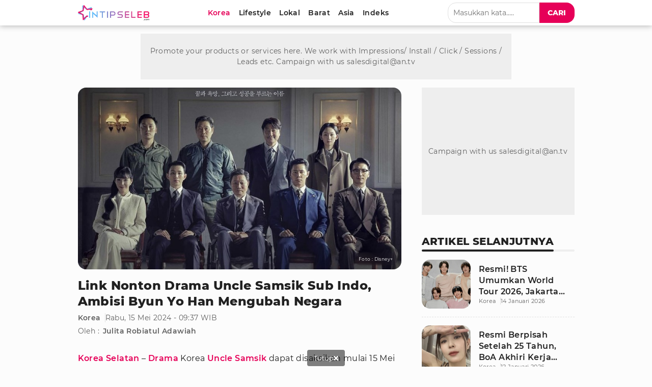

--- FILE ---
content_type: text/html; charset=UTF-8
request_url: https://www.intipseleb.com/korea/96178-link-nonton-drama-uncle-samsik-sub-indo-ambisi-byun-yo-han-mengubah-negara
body_size: 16697
content:
<!DOCTYPE html>
<html lang="id">
	<head>

		<!-- Google Tag Manager -->
		  <script>(function(w,d,s,l,i){w[l]=w[l]||[];w[l].push({'gtm.start':
		  new Date().getTime(),event:'gtm.js'});var f=d.getElementsByTagName(s)[0],
		  j=d.createElement(s),dl=l!='dataLayer'?'&l='+l:'';j.async=true;j.src=
		  'https://www.googletagmanager.com/gtm.js?id='+i+dl;f.parentNode.insertBefore(j,f);
		  })(window,document,'script','dataLayer','GTM-K52ZG8H');</script>
		 <!-- End Google Tag Manager -->

		<title>Link Nonton Drama Uncle Samsik Sub Indo, Ambisi Byun Yo Han Mengubah Negara</title>
		<meta charset="utf-8">        
		<meta name="description" content="Berikut link nonton drama Korea terbaru berjudul Uncle Samsik lengkap disertai terjemahan bahasa Indonesia, dan menayangkan episode perdananya pada 15 Mei 2024 scroll yuk" />
		<meta name="news_keywords" content="uncle samsik, drama, song kang ho, byun yo han, lee kyu hyung, link nonton, tiffany snsd, korea selatan">
		<meta name="keywords" content="uncle samsik, drama, song kang ho, byun yo han, lee kyu hyung, link nonton, tiffany snsd, korea selatan">
		<meta content="IntipSeleb.com" name="publisher" />
		<meta content="id" name="language" />
		<meta content="id" name="geo.country" />
		<meta content="Indonesia" name="geo.placename" />

		
								<meta name="robots" content="index,follow">
			            <meta name="googlebot" content="all" />
			<meta name="googlebot-news" content="index,follow" />
			<meta name="googlebot-image" content="index,follow" />
		
		<meta name="viewport" content="width=device-width, initial-scale=1.0, maximum-scale=5.0">
		<meta name="apple-mobile-web-app-capable" content="yes">
		<meta name="mobile-web-app-capable" content="yes">
		<meta name="HandheldFriendly" content="true" />
		<meta name="apple-touch-fullscreen" content="yes" />
		<meta name="msvalidate.01" content="18CCCD23B3273779A5EB79EA779F9BF1" />
		<meta name="yandex-verification" content="53e3010d629e429e" /> 

		  <meta name="author" content="julita"/>
  
  <meta property="fb:app_id" content="330907351187174" />
  <meta property="og:type" content="article" />
  <meta property="article:published_time" content="2024-05-15 09:37:25">
  <meta property="og:url" content="https://www.intipseleb.com/korea/96178-link-nonton-drama-uncle-samsik-sub-indo-ambisi-byun-yo-han-mengubah-negara" />
  <meta property="og:title" content="Link Nonton Drama Uncle Samsik Sub Indo, Ambisi Byun Yo Han Mengubah Negara" />

  <meta property="og:image" content="https://thumb.viva.id/intipseleb/663x372/2024/05/15/66441f6cb4fe8-uncle-samsik.jpeg" />
  <meta property="og:image:type" content="image/jpeg">
  <meta property="og:image:width" content="665">
  <meta property="og:image:height" content="374">
  <meta property="og:description" content="Berikut link nonton drama Korea terbaru berjudul Uncle Samsik lengkap disertai terjemahan bahasa Indonesia, dan menayangkan episode perdananya pada 15 Mei 2024 scroll yuk" />

  <meta name="twitter:image:src" content="https://thumb.viva.id/intipseleb/663x372/2024/05/15/66441f6cb4fe8-uncle-samsik.jpeg" />
  <meta name="twitter:card" content="summary_large_image" />
  <meta name="twitter:site" content="@intipseleb" />
  <meta name="twitter:site:id" content="@intipseleb" />
  <meta name="twitter:creator" content="@intipseleb" />
  <meta name="twitter:description" content="Berikut link nonton drama Korea terbaru berjudul Uncle Samsik lengkap disertai terjemahan bahasa Indonesia, dan menayangkan episode perdananya pada 15 Mei 2024 scroll yuk" />

				    <link rel="canonical" href="https://www.intipseleb.com/korea/96178-link-nonton-drama-uncle-samsik-sub-indo-ambisi-byun-yo-han-mengubah-negara">
		    <link rel="amphtml" href="https://www.intipseleb.com/amp/korea/96178-link-nonton-drama-uncle-samsik-sub-indo-ambisi-byun-yo-han-mengubah-negara"/>
		
		<link href="https://www.intipseleb.com/appasset/responsive/img/favicon.ico?v=2.8.1" rel="icon" type="image/ico" />

		
				<script defer rancak-hold="https://www.intipseleb.com/appasset/responsive/js/hold-izooto.js?v=2.8.1"></script>
				<script defer rancak-hold="https://cdn.izooto.com/scripts/e493725575feee2f6fbcfa0284cd2ea96ccce589.js"></script>


		<link rel="preload" href="https://www.intipseleb.com/appasset/responsive/fonts/montserrat/JTUSjIg1_i6t8kCHKm459Wlhyw.woff2?v=2.8.1" as="font" crossorigin>
		<link rel="preload" href="https://www.intipseleb.com/appasset/responsive/fonts/montserrat/JTURjIg1_i6t8kCHKm45_bZF3gnD_g.woff2?v=2.8.1" as="font" crossorigin>
		<link rel="preload" href="https://www.intipseleb.com/appasset/responsive/fonts/montserrat/JTURjIg1_i6t8kCHKm45_c5H3gnD_g.woff2?v=2.8.1" as="font" crossorigin>

		<link rel="preload" as="font" href="https://www.intipseleb.com/appasset/responsive/fonts/awesome5/fa-brands-400.woff2?v=2.8.1" type="font/woff2" crossorigin>
		<link rel="preload" as="font" href="https://www.intipseleb.com/appasset/responsive/fonts/awesome5/fa-regular-400.woff2?v=2.8.1" type="font/woff2" crossorigin>
		<link rel="preload" as="font" href="https://www.intipseleb.com/appasset/responsive/fonts/awesome5/fa-solid-900.woff2?v=2.8.1" type="font/woff2" crossorigin>


		<link rel="preload" href="https://www.intipseleb.com/appasset/responsive/img/logo.webp?v=2.8.1" as="image">
		<link rel="preload" href="https://www.intipseleb.com/appasset/responsive/css/rancak.css?v=2.8.1" as="style">
		<link rel="preload" as="script" href="https://ajax.googleapis.com/ajax/libs/jquery/3.6.0/jquery.min.js">
		
		  <link rel="preload" href="https://www.intipseleb.com/appasset/responsive/css/detail.css?v=2.8.1" as="style">
  <link rel="preload" as="script" href="https://www.intipseleb.com/appasset/responsive/js/uuid.js?v=2.8.1">

		<style>
			@font-face{font-family:Montserrat;font-style:normal;font-weight:400;font-display:swap;src:local('Montserrat Regular'),local('Montserrat-Regular'),url(https://www.intipseleb.com/appasset/responsive/fonts/montserrat/JTUSjIg1_i6t8kCHKm459Wlhyw.woff2?v=2.8.1) format('woff2');unicode-range:U+0000-00FF,U+0131,U+0152-0153,U+02BB-02BC,U+02C6,U+02DA,U+02DC,U+2000-206F,U+2074,U+20AC,U+2122,U+2191,U+2193,U+2212,U+2215,U+FEFF,U+FFFD}@font-face{font-family:Montserrat;font-style:normal;font-weight:600;font-display:swap;src:local('Montserrat SemiBold'),local('Montserrat-SemiBold'),url(https://www.intipseleb.com/appasset/responsive/fonts/montserrat/JTURjIg1_i6t8kCHKm45_bZF3gnD_g.woff2?v=2.8.1) format('woff2');unicode-range:U+0000-00FF,U+0131,U+0152-0153,U+02BB-02BC,U+02C6,U+02DA,U+02DC,U+2000-206F,U+2074,U+20AC,U+2122,U+2191,U+2193,U+2212,U+2215,U+FEFF,U+FFFD}@font-face{font-family:Montserrat;font-style:normal;font-weight:800;font-display:swap;src:local('Montserrat ExtraBold'),local('Montserrat-ExtraBold'),url(https://www.intipseleb.com/appasset/responsive/fonts/montserrat/JTURjIg1_i6t8kCHKm45_c5H3gnD_g.woff2?v=2.8.1) format('woff2');unicode-range:U+0000-00FF,U+0131,U+0152-0153,U+02BB-02BC,U+02C6,U+02DA,U+02DC,U+2000-206F,U+2074,U+20AC,U+2122,U+2191,U+2193,U+2212,U+2215,U+FEFF,U+FFFD}
		</style>

		<script src="https://ajax.googleapis.com/ajax/libs/jquery/3.6.0/jquery.min.js"></script>
		<script>window.jQuery || document.write('https://www.intipseleb.com/appasset/responsive/js/jquery.js?v=2.8.1"><\/script>');</script>

		
  <script src="https://www.intipseleb.com/appasset/responsive/js/uuid.js?v=2.8.1"></script>

  
    <script type="text/javascript">
    let uuid4 = uuid.v4()+':-';
    let GetLocalId = window.localStorage.getItem('KeyUniq');
    if(GetLocalId === null){
      window.localStorage.setItem('KeyUniq',uuid4);
      GetLocalId = localStorage.getItem('KeyUniq');
    }

    let dataUser = GetLocalId+'&id=96178&tag=uncle-samsik drama song-kang-ho byun-yo-han lee-kyu-hyung link-nonton tiffany-snsd korea-selatan&cid=2&dac=2026-01-17 09:15:31';


    (function(i,s,o,g,r,a,m){i['GoogleAnalyticsObject']=r;i[r]=i[r]||function(){
    (i[r].q=i[r].q||[]).push(arguments)},i[r].l=1*new Date();a=s.createElement(o),
    m=s.getElementsByTagName(o)[0];a.async=1;a.src=g;m.parentNode.insertBefore(a,m)
    })(window,document,'script','//www.google-analytics.com/analytics.js','ga');
    ga('create', 'UA-143442726-1', 'auto');
    ga('set', 'dimension1', '96178');
    ga('set', 'dimension2', 'Link Nonton Drama Uncle Samsik Sub Indo, Ambisi Byun Yo Han Mengubah Negara');
    ga('set', 'dimension3', '2024-05-15 09:37:25');
    ga('set', 'dimension4', 'julita');
        ga('set', 'dimension5', 'uncle-samsik drama song-kang-ho byun-yo-han lee-kyu-hyung link-nonton tiffany-snsd korea-selatan');
        ga('set', 'dimension6', 'https://www.intipseleb.com/korea');
    ga('set', 'dimension7', '213.180.203.42');
    ga('set', 'dimension8', GetLocalId);
    ga('set', 'dimension9', '2026-01-17 09:15:31');
    ga('set', 'dimension11', 'Korea');
    ga('set', 'dimension12', dataUser);
    ga('send', 'pageview');
    ga('send', {
      hitType: 'event',
      eventCategory: 'Article',
      eventAction: 'read',
      eventLabel: dataUser
    });
  </script>


		    
		
		
		<script type="text/javascript">
		(function() {
			/** CONFIGURATION START **/
			var _sf_async_config = window._sf_async_config = (window._sf_async_config || {});
			_sf_async_config.uid = 65685;
			_sf_async_config.domain = 'intipseleb.com'; //CHANGE THIS TO THE ROOT DOMAIN
			_sf_async_config.flickerControl = false;
			_sf_async_config.useCanonical = true;
			_sf_async_config.useCanonicalDomain = true;
			_sf_async_config.sections = 'korea'; // CHANGE THIS TO YOUR SECTION NAME(s)
			_sf_async_config.authors = 'Julita Robiatul Adawiah'; // CHANGE THIS TO YOUR AUTHOR NAME(s)
			/** CONFIGURATION END **/
			function loadChartbeat() {
			var e = document.createElement('script');
			var n = document.getElementsByTagName('script')[0];
			e.type = 'text/javascript';
			e.async = true;
			e.src = '//static.chartbeat.com/js/chartbeat.js';;
			n.parentNode.insertBefore(e, n);
			}
			loadChartbeat();
		})();
		</script>
		<script async src="//static.chartbeat.com/js/chartbeat_mab.js"></script>
		

		<script async>
			$("body,html").bind("touchstart touchmove scroll mousedown DOMMouseScroll mousewheel keyup", function(e){
			  $("script").each(function(){
			    var get_script = $(this).attr("rancak-hold");
			    $(this).attr('src', get_script);
			  })
			});
		</script>
		<link rel="stylesheet" type="text/css" href="https://www.intipseleb.com/appasset/responsive/css/rancak.css?v=2.8.1"/>
		<link rel="stylesheet" type="text/css" href="https://www.intipseleb.com/appasset/responsive/css/rancak-desktop.css?v=2.8.1" media="(min-width:1024px)">
		  <link rel="stylesheet" type="text/css" href="https://www.intipseleb.com/appasset/responsive/css/detail.css?v=2.8.1"/>

					
												<script type="application/javascript" rancak-hold="//anymind360.com/js/5292/ats.js"></script>
									
		
										<script src="https://securepubads.g.doubleclick.net/tag/js/gpt.js"></script>

<script async>

   
   
   
   window.googletag = window.googletag || {cmd: []};
   googletag.cmd.push(function() {

      
      var $window = $(window);
         function checkWidth(){

            var windowsize = $window.width();
            if (windowsize > 1000){
                                 
                     googletag.defineSlot('/11225321/INTIPSELEB.COM/Korea', [[728,90]], 'leaderboard').setTargeting('pos', ['leaderboard']).addService(googletag.pubads());

                  
                     googletag.defineSlot('/11225321/INTIPSELEB.COM/Korea', [[300,250]], 'rectangle_1').setTargeting('pos', ['rectangle_1']).addService(googletag.pubads());

                  
                     googletag.defineSlot('/11225321/INTIPSELEB.COM/Korea', [[300,250]], 'rectangle_2').setTargeting('pos', ['rectangle_2']).addService(googletag.pubads());

                  
                     googletag.defineSlot('/11225321/INTIPSELEB.COM/Korea', [[300,250]], 'rectangle_3').setTargeting('pos', ['rectangle_3']).addService(googletag.pubads());

                  
                     googletag.defineSlot('/11225321/INTIPSELEB.COM/Korea', [[300,250]], 'rectangle_4').setTargeting('pos', ['rectangle_4']).addService(googletag.pubads());

                  
                     googletag.defineSlot('/11225321/INTIPSELEB.COM/Korea', [[160,600]], 'skin-left').setTargeting('pos', ['skin-left']).addService(googletag.pubads());

                  
                     googletag.defineSlot('/11225321/INTIPSELEB.COM/Korea', [[160,600]], 'skin-right').setTargeting('pos', ['skin-right']).addService(googletag.pubads());

                  
                     googletag.defineSlot('/11225321/INTIPSELEB.COM/Korea', [[728,90]], 'bottom-frame').setTargeting('pos', ['bottom-frame']).addService(googletag.pubads());

                  
                     googletag.defineSlot('/11225321/INTIPSELEB.COM/Korea', [[1,1]], 'slider').setTargeting('pos', ['slider']).addService(googletag.pubads());

                                             } else {
                                 
                     googletag.defineSlot('/11225321/INTIPSELEB.COM/Korea', [[320,480]], 'flyingcarpet_1').setTargeting('pos', ['flyingcarpet_1']).addService(googletag.pubads());

                  
                     googletag.defineSlot('/11225321/INTIPSELEB.COM/Korea', [[320,50],[320,100]], 'top').setTargeting('pos', ['top']).addService(googletag.pubads());

                  
                     googletag.defineSlot('/11225321/INTIPSELEB.COM/Korea', [[300,250]], 'middle_1').setTargeting('pos', ['middle_1']).addService(googletag.pubads());

                  
                     googletag.defineSlot('/11225321/INTIPSELEB.COM/Korea', [[300,250]], 'middle_2').setTargeting('pos', ['middle_2']).addService(googletag.pubads());

                  
                     googletag.defineSlot('/11225321/INTIPSELEB.COM/Korea', [[320,50]], 'bottom').setTargeting('pos', ['bottom']).addService(googletag.pubads());

                  
                     googletag.defineSlot('/11225321/INTIPSELEB.COM/Korea', [[1,1]], 'slider_mobile').setTargeting('pos', ['slider_mobile']).addService(googletag.pubads());

                  
                     googletag.defineSlot('/11225321/INTIPSELEB.COM/Korea', [[320,100]], 'bottom_custom').setTargeting('pos', ['bottom_custom']).addService(googletag.pubads());

                                             }
         }
      checkWidth();

      
      
      

      googletag.defineSlot('/11225321/INTIPSELEB.COM/Korea', [[1, 1]], 'rmb').setTargeting('pos', ['rmb']).addService(googletag.pubads());
      googletag.defineOutOfPageSlot('/11225321/INTIPSELEB.COM/outstream', 'outstream').addService(googletag.pubads());
      googletag.defineSlot('/23178157292/intipseleb/is_mpu', [[336, 280], [300, 250]], 'div-gpt-ad-1724159041764-0').addService(googletag.pubads());

               googletag.pubads().enableLazyLoad({fetchMarginPercent:0, renderMarginPercent:0, mobileScaling:0});
            googletag.pubads().enableSingleRequest();
      googletag.pubads().collapseEmptyDivs();
      googletag.enableServices();      

      });
</script>
					
														<script>
				window.gnshbrequest = window.gnshbrequest || {cmd:[]};
				window.gnshbrequest.cmd.push(function(){
					window.gnshbrequest.forceInternalRequest();
				});
				</script>
				<script async src="https://cpt.geniee.jp/hb/v1/220721/1982/wrapper.min.js"></script>
					
		<!-- Ads Partner AISUM -->
					<link rel='stylesheet' href='https://thapi.aedi.ai/common/css/v1/aedi-ad-th.css'>
			<script defer src='https://thapi.aedi.ai/common/js/v1/aedi-ad-th.js'></script>
				<!-- End Partner AISUM -->

		<!-- Ads Partner AISUM -->
			<script src="https://btloader.com/tag?o=5156302997422080&upapi=true" async></script>
		<!-- End Partner AISUM -->

	</head>

	<body>

							
		  
		

		<header>
			<span>
			    <a aria-label="Logo" title="Logo" class="sticky-link header-logo content_center" href="https://www.intipseleb.com">
			        <picture>
			          <source srcset="https://www.intipseleb.com/appasset/responsive/img/logo.webp?v=2.8.1" type="image/webp">
			          <source srcset="https://www.intipseleb.com/appasset/responsive/img/logo.png?v=2.8.1">
			          <img alt="Logo IntipSeleb" src="https://www.intipseleb.com/appasset/responsive/img/logo.png?v=2.8.1" width="140" height="30">
			        </picture>
			    </a>
		    	<menu class="desktop-only">
		        	<div class="menu-list">

  <a aria-label="Korea" title="Korea" class="menu-link  content_center sticky-curr" href="https://www.intipseleb.com/korea">
    <span>Korea</span>
  </a>
  <a aria-label="Lifestyle" title="Lifestyle" class="menu-link  content_center " href="https://www.intipseleb.com/gaya-hidup">
    <span>Lifestyle</span>
  </a>
  <a aria-label="Lokal" title="Lokal" class="menu-link  content_center " href="https://www.intipseleb.com/lokal">
    <span>Lokal</span>
  </a>
  <a aria-label="Barat" title="Barat" class="menu-link  content_center " href="https://www.intipseleb.com/barat">
    <span>Barat</span>
  </a>
  <a aria-label="Asia" title="Asia" class="menu-link  content_center " href="https://www.intipseleb.com/asia">
    <span>Asia</span>
  </a>
  

  

  <a aria-label="Indeks" title="Indeks" class="menu-link  content_center " href="https://www.intipseleb.com/indeks">
    <span>Indeks</span>
  </a>
</div>		    	</menu>
		    	<div class="sticky-link header-menu-desktop content_center desktop-only">
		        	<div class="search-box">
  <input class="search-field" name="" type="text" placeholder="Masukkan kata....." id="keyword">
  <button title="Cari" class="search-button btn content_center" id="search_submit"><span>Cari</span></button>
</div>

<script>
  $("#keyword").keypress(function(e){
    if(e.which==13){
      console.log('keypress')
      $("#search_submit").click();
    }
  });

  $('#search_submit').click(function() {
    var keyword = $("#keyword").val();
    window.location.href = "/cari?q="+keyword;
  });
</script>		    	</div>

		    	<div class="header-menu-mobile mobile-only">
			        <button aria-label="Cari" title="Cari" 
					class="sticky-link header-search open-sticky content_center">
			          <svg class="svgicon svgicon-cari bottom-icon" width="16" height="16" viewBox="0 0 512 512"><path d="M508.5 468.9L387.1 347.5c-2.3-2.3-5.3-3.5-8.5-3.5h-13.2c31.5-36.5 50.6-84 50.6-136C416 93.1 322.9 0 208 0S0 93.1 0 208s93.1 208 208 208c52 0 99.5-19.1 136-50.6v13.2c0 3.2 1.3 6.2 3.5 8.5l121.4 121.4c4.7 4.7 12.3 4.7 17 0l22.6-22.6c4.7-4.7 4.7-12.3 0-17zM208 368c-88.4 0-160-71.6-160-160S119.6 48 208 48s160 71.6 160 160-71.6 160-160 160z"/></svg>
			        </button>
			        <button aria-label="Menu" title="Menu" 
				    class="sticky-link header-togglemenu open-sticky content_center">
			          <svg class="svgicon svgicon-menu bottom-icon" width="14" height="16" viewBox="0 0 448 512"><path d="M436 124H12c-6.627 0-12-5.373-12-12V80c0-6.627 5.373-12 12-12h424c6.627 0 12 5.373 12 12v32c0 6.627-5.373 12-12 12zm0 160H12c-6.627 0-12-5.373-12-12v-32c0-6.627 5.373-12 12-12h424c6.627 0 12 5.373 12 12v32c0 6.627-5.373 12-12 12zm0 160H12c-6.627 0-12-5.373-12-12v-32c0-6.627 5.373-12 12-12h424c6.627 0 12 5.373 12 12v32c0 6.627-5.373 12-12 12z"/></svg>
			        </button>
			    </div>
			</span>
		</header>

		<div id="float-Cari" class="float-bottom float-search mobile-only">
			<div class="search-box">
			  <input class="search-field" name="" type="text" placeholder="Masukkan kata....." id="keyword2">
			  <button title="Cari" class="search-button btn content_center" id="search_submit2"><span>Cari</span></button>
			</div>

			<script>
			  $("#keyword2").keypress(function(e){
			    if(e.which==13){
			      console.log('keypress')
			      $("#search_submit2").click();
			    }
			  });

			  $('#search_submit2').click(function() {
			    var keyword = $("#keyword2").val();
			    window.location.href = "/cari?q="+keyword;
			  });
			</script>
		</div>

		<menu id="float-Menu" class="float-bottom float-menu mobile-only">
			<div class="menu-list">

  <a aria-label="Korea" title="Korea" class="menu-link  content_center sticky-curr" href="https://www.intipseleb.com/korea">
    <span>Korea</span>
  </a>
  <a aria-label="Lifestyle" title="Lifestyle" class="menu-link  content_center " href="https://www.intipseleb.com/gaya-hidup">
    <span>Lifestyle</span>
  </a>
  <a aria-label="Lokal" title="Lokal" class="menu-link  content_center " href="https://www.intipseleb.com/lokal">
    <span>Lokal</span>
  </a>
  <a aria-label="Barat" title="Barat" class="menu-link  content_center " href="https://www.intipseleb.com/barat">
    <span>Barat</span>
  </a>
  <a aria-label="Asia" title="Asia" class="menu-link  content_center " href="https://www.intipseleb.com/asia">
    <span>Asia</span>
  </a>
  

  

  <a aria-label="Indeks" title="Indeks" class="menu-link  content_center " href="https://www.intipseleb.com/indeks">
    <span>Indeks</span>
  </a>
</div>		</menu>

		<div class="site-container">
			<span>

															<script>
    var API_KEY;
    var aedi;
    var interval = setInterval(() => {
        if (!aedi) aedi = new Aedi();
            if(aedi) {
                        clearInterval(interval);
            }
        if (navigator.userAgentData) {
            if (navigator.userAgentData.mobile) {
                API_KEY = '15cf76466b97264765356fcc56d801d1';
            } else {
                API_KEY = 'e98741479a7b998f88b8f8c9f0b6b6f1';
            }
        } else {
            var filter = "win16|win32|win64|mac";
            if (navigator.platform) {
                if (0 > filter.indexOf(navigator.platform.toLowerCase())){
                    API_KEY = '15cf76466b97264765356fcc56d801d1';
                } else {
                    API_KEY = 'e98741479a7b998f88b8f8c9f0b6b6f1';
                }
            }
        }
            var aediWritingTime = document.querySelector('meta[property="article:published_time"]').content;
            var imgSelector = Array.from(document.querySelectorAll('main img')).filter(img => img.width > 100 && img.height > 150);
            var captionSelector = null;
            aedi.adOpen(API_KEY, imgSelector, aediWritingTime,
            captionSelector);
    }, 500);
</script>												
									<div class="iklan-skin desktop-only">
  <span>
    <div class="iklan-skin-left slotiklan slotiklan-160x600 content_center">
        <div id='skin-left'>
          <script>
            if (window.innerWidth > 900) {
              googletag.cmd.push(function() { googletag.display('skin-left'); }); 
            }
          </script>
        </div>
    </div>
    
    <div class="iklan-skin-right slotiklan slotiklan-160x600 content_center">      
        <div id='skin-right'>
          <script>
            if (window.innerWidth > 900) {
              googletag.cmd.push(function() { googletag.display('skin-right'); });
            }
          </script>
        </div>
    </div>
  </span>
</div>
				
															<div class="iklan-top-desktop slotiklan slotiklan-topdesktop desktop-only content_center">
    <div id='leaderboard'>
      <script>
        if (window.innerWidth > 900) {
          googletag.cmd.push(function() { googletag.display('leaderboard'); }); 
        }
      </script>
    </div>
</div>
														
				
  
  <div class="main-container main-container-split">
    <div class="column-big">
      <div class="column-big-container">

        

          <main class="main-content"> 
            <section aria-label="Judul Artikel" class="lead-article">
              
              <div class="lead-article-media">
                <div class="flex_ori thumb-loading">
                  <picture>
                  <source media="(min-width:1024px)" srcset="https://thumb.viva.id/intipseleb/1265x711/2024/05/15/66441f6cb4fe8-uncle-samsik.jpeg">
                  <source media="(min-width:568px)" srcset="https://thumb.viva.id/intipseleb/663x372/2024/05/15/66441f6cb4fe8-uncle-samsik.jpeg">
                  <source media="(min-width:300px)" srcset="https://thumb.viva.id/intipseleb/375x211/2024/05/15/66441f6cb4fe8-uncle-samsik.jpeg">
                  <img alt="img_title" src="https://thumb.viva.id/intipseleb/663x372/2024/05/15/66441f6cb4fe8-uncle-samsik.jpeg">
                </picture>

                  <div class="acp-by content_center">Foto : Disney+</div>
                </div>
              </div>
              
              <div class="lead-article-info">
                <h1 class="lai-title">
                  Link Nonton Drama Uncle Samsik Sub Indo, Ambisi Byun Yo Han Mengubah Negara
                </h1>
                
                <div class="lai-misc">
                  <a aria-label="Link Title" title="Link Title" class="lai-cate" href="https://www.intipseleb.com/korea">Korea</a>
                  <div class="lai-date">Rabu, 15 Mei 2024 - 09:37 WIB</div>
                </div>

                  <div class="lai-author">
                    <span>Oleh :</span>
                    <ul>
                      
                       
                                                                              <li><a class="lai-author-name" aria-label="Link Title" href="https://www.intipseleb.com/author/50-julita-robiatul-adawiah">Julita Robiatul Adawiah</a></li>
                                                                        
                                          </ul>
                  </div>
              </div>
            </section>
            
            <article aria-label="Isi Artikel" class="base-container content-article">
              <div class="content-article-detail">
                <p><strong><a href="https://www.intipseleb.com/tag/korea-selatan">Korea Selatan</a> </strong>– <a href="https://www.intipseleb.com/tag/drama">Drama</a> Korea <a href="https://www.intipseleb.com/tag/uncle-samsik">Uncle Samsik</a> dapat disaksikan mulai 15 Mei 2024, dengan dibintangi oleh <a href="https://www.intipseleb.com/tag/song-kang-ho">Song Kang Ho</a>, <a href="https://www.intipseleb.com/tag/byun-yo-han">Byun Yo Han</a>, <a href="https://www.intipseleb.com/tag/lee-kyu-hyung">Lee Kyu Hyung</a>, Jin Ki Joo, <a href="https://www.intipseleb.com/tag/tiffany-snsd">Tiffany SNSD</a>, hingga Seo Hyun Woo.</p><div class="desktop-only">
<div id="slider">
  <span>
    <script>
      if (window.innerWidth > 900 ) {
        googletag.cmd.push(function() { googletag.display('slider'); }); 
      }
    </script>
  </span>
</div>
</div>
<div class="mobile-only">
    <div id="slider_mobile">
    <span>
        <script>
            if (window.innerWidth < 900) {
                googletag.cmd.push(function() { googletag.display('slider_mobile'); });   
            }
        </script>
    </span>
    </div>
</div>
<p>Uncle Samsik menjadi proyek drama Korea perdana Song Kang Ho, yang dikenal sebagai aktor Chungmuro dengan segudang proyek film-film populernya seperti A Taxi Driver (2017), Parasite (2019), Emergency Declaration (2022), hingga Cobweb (2023).</p><style>
        .rancak-bacajuga{
          --rbj-size-1:5px;
          --rbj-size-2:8px;
          --rbj-size-3:13px;
          --rbj-size-4:21px;
          --rbj-size-5:34px;
          --font-size:14px;
          background-color:hsl(var(--color-link-secondary) / 5%); margin:var(--rbj-size-2) 0; padding:var(--rbj-size-3); 
          border:1px solid hsl(var(--color-link-secondary) / 8%); border-radius:var(--rbj-size-3);
        }
        .rbj-label{margin-bottom:var(--rbj-size-2); font-size:var(--font-size); line-height:150%;}
        .rbj-list{display:grid; grid-gap:var(--rbj-size-3);}
        .rbj-row{position:relative; display:flex; align-items:center;}
        .rbj-row:before{content:''; display:block; width:var(--rbj-size-3); height:var(--rbj-size-3); background-color:hsl(var(--color-link-secondary) / 100%);
        position:absolute; top:3px; ; left:2px; border-radius:3px; transform:rotate(45deg);}
        .rbj-row a{
          color:hsl(var(--color-link-primary) / 100%) !important; 
          line-height:140% !important; 
          font-size:var(--font-size) !important; 
          display:inline-block !important; 
          width:100% !important; 
          padding-left:26px !important;
        }
        .rbj-row a:hover{
          color:hsl(var(--color-link-secondary) / 100%) !important;
        }
        #_popIn_standard_word_mobile ._popIn_recommend_art_title{min-height:20px;}
    </style>

<div class="rancak-bacajuga">
    <div class="rbj-label">Baca Juga :</div>
    <div class="rbj-list">
                <div class="rbj-row">
            <a aria-label="Resmi! BTS Umumkan World Tour 2026, Jakarta Kebagian 2 Hari Konser" title="Resmi! BTS Umumkan World Tour 2026, Jakarta Kebagian 2 Hari Konser" class="rbj-link" href="https://www.intipseleb.com/korea/101741-resmi-bts-umumkan-world-tour-2026-jakarta-kebagian-2-hari-konser">
                Resmi! BTS Umumkan World Tour 2026, Jakarta Kebagian 2 Hari Konser
            </a>
        </div>  
                                                <div class="rbj-row">
            <a aria-label="Resmi Berpisah Setelah 25 Tahun, BoA Akhiri Kerja Sama dengan SM Entertainment" title="Resmi Berpisah Setelah 25 Tahun, BoA Akhiri Kerja Sama dengan SM Entertainment" class="rbj-link" href="https://www.intipseleb.com/korea/101733-resmi-berpisah-setelah-25-tahun-boa-akhiri-kerja-sama-dengan-sm-entertainment">
                Resmi Berpisah Setelah 25 Tahun, BoA Akhiri Kerja Sama dengan SM Entertainment
            </a>
        </div>  
                                      
                                                  </div>
</div>
<div id="rmb">
  <span>
    <script>
      googletag.cmd.push(function() { googletag.display('rmb'); });
    </script>
  </span>
</div>
<p>Simak yuk plot cerita dan <a href="https://www.intipseleb.com/tag/link-nonton">link nonton</a> drama Uncle Samsik lengkap disertai terjemahan bahasa Indonesia lewat ulasan di bawah ini.</p><div class="iklan-sidebar slotiklan slotiklan-300x250 content_center desktop-only">
    <div id="rectangle_3">
      <script>
        if (window.innerWidth > 900) {
          googletag.cmd.push(function() { googletag.display('rectangle_3'); }); 
        }
      </script>
    </div>
</div><div class="iklan-sidebar slotiklan slotiklan-300x250 content_center mobile-only">
    <div id="middle_1">
      <script>
        if (window.innerWidth < 900) {
          googletag.cmd.push(function() { googletag.display('middle_1'); }); 
        }
      </script>
    </div>
</div><h2>Plot Cerita Drama Uncle Samsik</h2><div id="outstream">
  <span>
    <script>
      googletag.cmd.push(function() { googletag.display('outstream'); });
    </script>
  </span>
</div>
<div class="lead-article-media">
                <div class="flex_ori">
                <img data-original='https://thumb.viva.id/intipseleb/665x374/2024/05/15/66441f5c900c5-uncle-samsik.jpeg' class='lazyload' alt='Disney+' title='' />
                <div class="acp-by content_center">Foto : Disney+</div>
                </div>
                </div><p>Mengambil latar kisah tahun 1960an di Korea, drama Uncle Samsik menyoroti periode kekacauan dan kerusuhan di Korea hingga munculnya seorang pria yang bergerak dalam bayangan, memanipulasi sistem dan para pemain utamanya demi kemajuan negara.</p><div class="iklan-sidebar slotiklan slotiklan-300x250 content_center desktop-only">
    <div id="rectangle_4">
      <script>
        if (window.innerWidth > 900) {
          googletag.cmd.push(function() { googletag.display('rectangle_4'); }); 
        }
      </script>
    </div>
</div><div class="iklan-sidebar slotiklan slotiklan-300x250 content_center mobile-only">
    <div id="middle_2">
      <script>
        if (window.innerWidth < 900) {
          googletag.cmd.push(function() { googletag.display('middle_2'); }); 
        }
      </script>
    </div>
</div><p>Di drama Uncle Samsik ada seorang pria bernama Kim San (Byun Yo Han), yang digambarkan sebagai sosok idealis, ambisius, dan terdorong untuk mengubah nasib negaranya.</p><div class="rancak-bacajuga">
    <div class="rbj-label">Baca Juga :</div>
    <div class="rbj-list">
                <div class="rbj-row">
            <a aria-label="ADOR Akhirnya Ungkap Nasib NewJeans, Keputusan Danielle Jadi Sorotan" title="ADOR Akhirnya Ungkap Nasib NewJeans, Keputusan Danielle Jadi Sorotan" class="rbj-link" href="https://www.intipseleb.com/korea/101683-ador-akhirnya-ungkap-nasib-newjeans-keputusan-danielle-jadi-sorotan">
                ADOR Akhirnya Ungkap Nasib NewJeans, Keputusan Danielle Jadi Sorotan
            </a>
        </div>  
                          <div class="rbj-row">
            <a aria-label="Terpesona dengan Keindahan Alam, Ahn Hyo Seop Sebut Bali Tempat Liburan Terbaik" title="Terpesona dengan Keindahan Alam, Ahn Hyo Seop Sebut Bali Tempat Liburan Terbaik" class="rbj-link" href="https://www.intipseleb.com/lokal/101075-terpesona-dengan-keindahan-alam-ahn-hyo-seop-sebut-bali-tempat-liburan-terbaik">
                Terpesona dengan Keindahan Alam, Ahn Hyo Seop Sebut Bali Tempat Liburan Terbaik
            </a>
        </div>  
                          <div class="rbj-row">
            <a aria-label="Momen Terbaik Fanmeeting Ahn Hyo Seop di Jakarta, Ajak Fans Bernyanyi dan Bercerita Bersama" title="Momen Terbaik Fanmeeting Ahn Hyo Seop di Jakarta, Ajak Fans Bernyanyi dan Bercerita Bersama" class="rbj-link" href="https://www.intipseleb.com/lokal/101073-momen-terbaik-fanmeeting-ahn-hyo-seop-di-jakarta-ajak-fans-bernyanyi-dan-bercerita-bersama">
                Momen Terbaik Fanmeeting Ahn Hyo Seop di Jakarta, Ajak Fans Bernyanyi dan Bercerita Bersama
            </a>
        </div>  
                      </div>
</div>

              </div>
              
              <div class="share-box">
                <div class="share-box-label content_center"><span>Share :</span></div>
                  
                <div class="share-list">
  <a aria-label="Share Facebook" class="share-list-link share-list-fb content_center" 
  href="https://www.facebook.com/dialog/share?app_id=330907351187174&amp;display=popup&amp;href=https%3A%2F%2Fwww.intipseleb.com%2Fkorea%2F96178-link-nonton-drama-uncle-samsik-sub-indo-ambisi-byun-yo-han-mengubah-negara" onclick="return !window.open(this.href, 'Facebook Share', 'menubar=no,toolbar=no,resizable=yes,scrollbars=yes,height=300,width=600');return false;" target="_blank">
    <svg class="svgicon svgicon-share-fb" width="32" height="36" viewBox="0 0 448 512"><path d="M400 32H48A48 48 0 0 0 0 80v352a48 48 0 0 0 48 48h137.25V327.69h-63V256h63v-54.64c0-62.15 37-96.48 93.67-96.48 27.14 0 55.52 4.84 55.52 4.84v61h-31.27c-30.81 0-40.42 19.12-40.42 38.73V256h68.78l-11 71.69h-57.78V480H400a48 48 0 0 0 48-48V80a48 48 0 0 0-48-48z"/></svg>
  </a>
  <a aria-label="Share Twitter" class="share-list-link share-list-tw content_center" 
  href="https://twitter.com/intent/tweet?text=Link Nonton Drama Uncle Samsik Sub Indo, Ambisi Byun Yo Han Mengubah Negara https://www.intipseleb.com/korea/96178-link-nonton-drama-uncle-samsik-sub-indo-ambisi-byun-yo-han-mengubah-negara" onclick="return !window.open(this.href, 'Twitter Share', 'menubar=no,toolbar=no,resizable=yes,scrollbars=yes,height=300,width=600');return false;" target="_blank">
    <svg class="svgicon svgicon-share-tw" width="32" height="36" viewBox="0 0 448 512"><path d="M400 32H48C21.5 32 0 53.5 0 80v352c0 26.5 21.5 48 48 48h352c26.5 0 48-21.5 48-48V80c0-26.5-21.5-48-48-48zm-48.9 158.8c.2 2.8.2 5.7.2 8.5 0 86.7-66 186.6-186.6 186.6-37.2 0-71.7-10.8-100.7-29.4 5.3.6 10.4.8 15.8.8 30.7 0 58.9-10.4 81.4-28-28.8-.6-53-19.5-61.3-45.5 10.1 1.5 19.2 1.5 29.6-1.2-30-6.1-52.5-32.5-52.5-64.4v-.8c8.7 4.9 18.9 7.9 29.6 8.3a65.447 65.447 0 0 1-29.2-54.6c0-12.2 3.2-23.4 8.9-33.1 32.3 39.8 80.8 65.8 135.2 68.6-9.3-44.5 24-80.6 64-80.6 18.9 0 35.9 7.9 47.9 20.7 14.8-2.8 29-8.3 41.6-15.8-4.9 15.2-15.2 28-28.8 36.1 13.2-1.4 26-5.1 37.8-10.2-8.9 13.1-20.1 24.7-32.9 34z"/></svg>
  </a>
  <a aria-label="Share Email" class="share-list-link share-list-ml desktop-only content_center" 
  href="mailto:?subject=Lihat Link Nonton Drama Uncle Samsik Sub Indo, Ambisi Byun Yo Han Mengubah Negara&amp;amp;body=Check out this site https://www.intipseleb.com/korea/96178-link-nonton-drama-uncle-samsik-sub-indo-ambisi-byun-yo-han-mengubah-negara">
    <svg class="svgicon svgicon-share-ml" width="32" height="36" viewBox="0 0 448 512"><path d="M400 32H48C21.49 32 0 53.49 0 80v352c0 26.51 21.49 48 48 48h352c26.51 0 48-21.49 48-48V80c0-26.51-21.49-48-48-48zM178.117 262.104C87.429 196.287 88.353 196.121 64 177.167V152c0-13.255 10.745-24 24-24h272c13.255 0 24 10.745 24 24v25.167c-24.371 18.969-23.434 19.124-114.117 84.938-10.5 7.655-31.392 26.12-45.883 25.894-14.503.218-35.367-18.227-45.883-25.895zM384 217.775V360c0 13.255-10.745 24-24 24H88c-13.255 0-24-10.745-24-24V217.775c13.958 10.794 33.329 25.236 95.303 70.214 14.162 10.341 37.975 32.145 64.694 32.01 26.887.134 51.037-22.041 64.72-32.025 61.958-44.965 81.325-59.406 95.283-70.199z"/></svg>
  </a>
  <a aria-label="Share Whatsapp" class="share-list-link share-list-wa content_center" 
  href="https://api.whatsapp.com/send?text=Link Nonton Drama Uncle Samsik Sub Indo, Ambisi Byun Yo Han Mengubah Negara https://www.intipseleb.com/korea/96178-link-nonton-drama-uncle-samsik-sub-indo-ambisi-byun-yo-han-mengubah-negara" target="_blank">
    <svg class="svgicon svgicon-share-wa" width="32" height="36" viewBox="0 0 448 512"><path d="M224 122.8c-72.7 0-131.8 59.1-131.9 131.8 0 24.9 7 49.2 20.2 70.1l3.1 5-13.3 48.6 49.9-13.1 4.8 2.9c20.2 12 43.4 18.4 67.1 18.4h.1c72.6 0 133.3-59.1 133.3-131.8 0-35.2-15.2-68.3-40.1-93.2-25-25-58-38.7-93.2-38.7zm77.5 188.4c-3.3 9.3-19.1 17.7-26.7 18.8-12.6 1.9-22.4.9-47.5-9.9-39.7-17.2-65.7-57.2-67.7-59.8-2-2.6-16.2-21.5-16.2-41s10.2-29.1 13.9-33.1c3.6-4 7.9-5 10.6-5 2.6 0 5.3 0 7.6.1 2.4.1 5.7-.9 8.9 6.8 3.3 7.9 11.2 27.4 12.2 29.4s1.7 4.3.3 6.9c-7.6 15.2-15.7 14.6-11.6 21.6 15.3 26.3 30.6 35.4 53.9 47.1 4 2 6.3 1.7 8.6-1 2.3-2.6 9.9-11.6 12.5-15.5 2.6-4 5.3-3.3 8.9-2 3.6 1.3 23.1 10.9 27.1 12.9s6.6 3 7.6 4.6c.9 1.9.9 9.9-2.4 19.1zM400 32H48C21.5 32 0 53.5 0 80v352c0 26.5 21.5 48 48 48h352c26.5 0 48-21.5 48-48V80c0-26.5-21.5-48-48-48zM223.9 413.2c-26.6 0-52.7-6.7-75.8-19.3L64 416l22.5-82.2c-13.9-24-21.2-51.3-21.2-79.3C65.4 167.1 136.5 96 223.9 96c42.4 0 82.2 16.5 112.2 46.5 29.9 30 47.9 69.8 47.9 112.2 0 87.4-72.7 158.5-160.1 158.5z"/></svg>
  </a>
  <a aria-label="Share Line" class="share-list-link share-list-li content_center mobile-only" 
  href="https://lineit.line.me/share/ui?url=https://www.intipseleb.com/korea/96178-link-nonton-drama-uncle-samsik-sub-indo-ambisi-byun-yo-han-mengubah-negara&amp;text=Link Nonton Drama Uncle Samsik Sub Indo, Ambisi Byun Yo Han Mengubah Negara" onclick="return !window.open(this.href, 'Line Share', 'menubar=no,toolbar=no,resizable=yes,scrollbars=yes,height=300,width=600');return false;" target="_blank">
    <svg class="svgicon svgicon-share-li" width="32" height="36" viewBox="0 0 448 512"><path d="M272.1 204.2v71.1c0 1.8-1.4 3.2-3.2 3.2h-11.4c-1.1 0-2.1-.6-2.6-1.3l-32.6-44v42.2c0 1.8-1.4 3.2-3.2 3.2h-11.4c-1.8 0-3.2-1.4-3.2-3.2v-71.1c0-1.8 1.4-3.2 3.2-3.2H219c1 0 2.1.5 2.6 1.4l32.6 44v-42.2c0-1.8 1.4-3.2 3.2-3.2h11.4c1.8-.1 3.3 1.4 3.3 3.1zm-82-3.2h-11.4c-1.8 0-3.2 1.4-3.2 3.2v71.1c0 1.8 1.4 3.2 3.2 3.2h11.4c1.8 0 3.2-1.4 3.2-3.2v-71.1c0-1.7-1.4-3.2-3.2-3.2zm-27.5 59.6h-31.1v-56.4c0-1.8-1.4-3.2-3.2-3.2h-11.4c-1.8 0-3.2 1.4-3.2 3.2v71.1c0 .9.3 1.6.9 2.2.6.5 1.3.9 2.2.9h45.7c1.8 0 3.2-1.4 3.2-3.2v-11.4c0-1.7-1.4-3.2-3.1-3.2zM332.1 201h-45.7c-1.7 0-3.2 1.4-3.2 3.2v71.1c0 1.7 1.4 3.2 3.2 3.2h45.7c1.8 0 3.2-1.4 3.2-3.2v-11.4c0-1.8-1.4-3.2-3.2-3.2H301v-12h31.1c1.8 0 3.2-1.4 3.2-3.2V234c0-1.8-1.4-3.2-3.2-3.2H301v-12h31.1c1.8 0 3.2-1.4 3.2-3.2v-11.4c-.1-1.7-1.5-3.2-3.2-3.2zM448 113.7V399c-.1 44.8-36.8 81.1-81.7 81H81c-44.8-.1-81.1-36.9-81-81.7V113c.1-44.8 36.9-81.1 81.7-81H367c44.8.1 81.1 36.8 81 81.7zm-61.6 122.6c0-73-73.2-132.4-163.1-132.4-89.9 0-163.1 59.4-163.1 132.4 0 65.4 58 120.2 136.4 130.6 19.1 4.1 16.9 11.1 12.6 36.8-.7 4.1-3.3 16.1 14.1 8.8 17.4-7.3 93.9-55.3 128.2-94.7 23.6-26 34.9-52.3 34.9-81.5z"/></svg>
  </a>
  <button aria-label="Share Other" class="share-list-link share-list-ot mobile-only content_center" rel="noopener" data-title="Link Nonton Drama Uncle Samsik Sub Indo, Ambisi Byun Yo Han Mengubah Negara" data-url="https://www.intipseleb.com/korea/96178-link-nonton-drama-uncle-samsik-sub-indo-ambisi-byun-yo-han-mengubah-negara" onclick="nativeShare(this)">
    <svg class="svgicon svgicon-share-square" width="32" height="36" viewBox="0 0 448 512"><path d="M400 32H48C21.5 32 0 53.5 0 80v352c0 26.5 21.5 48 48 48h352c26.5 0 48-21.5 48-48V80c0-26.5-21.5-48-48-48z"/></svg>
    <svg class="svgicon svgicon-share-ellipsis" width="22" height="22" viewBox="0 0 512 512"><path d="M328 256c0 39.8-32.2 72-72 72s-72-32.2-72-72 32.2-72 72-72 72 32.2 72 72zm104-72c-39.8 0-72 32.2-72 72s32.2 72 72 72 72-32.2 72-72-32.2-72-72-72zm-352 0c-39.8 0-72 32.2-72 72s32.2 72 72 72 72-32.2 72-72-32.2-72-72-72z"/></svg>
  </button>
</div>
              </div>
              
              <div class="pagination">

      <div class="pagination-button btn content_center">
      <div>&lt</div>
    </div>
  
            <div class="pagination-button btn content_center">
        <div>1</div>
      </div>
                <a aria-label="Berikutnya" title="Berikutnya" class="pagination-button btn content_center" href="https://www.intipseleb.com/korea/96178-link-nonton-drama-uncle-samsik-sub-indo-ambisi-byun-yo-han-mengubah-negara?page=2">
        <div>2</div>
      </a>
      
      <a aria-label="Berikutnya" title="Berikutnya" class="pagination-button btn content_center" href="https://www.intipseleb.com/korea/96178-link-nonton-drama-uncle-samsik-sub-indo-ambisi-byun-yo-han-mengubah-negara?page=2">
      <div>&gt</div>
    </a>
    
  
</div>
            </article>    

            
            <!-- Partner Yield Monk -->
                          <div id='div-gpt-ad-1724159041764-0' style='min-width: 300px; min-height: 250px;'>
                <script>
                  googletag.cmd.push(function() { googletag.display('div-gpt-ad-1724159041764-0'); });
                </script>
              </div>
                        <!-- End Partner Yield Monk -->
                
                        <section aria-label="Topik Terkait" class="base-container topic-list">
              <div class="section-title">
                <div class="section-title-label">Topik Terkait</div>
              </div>

              <div class="topic-list-container">
                  
                                      <a aria-label="Link Title" title="Link Title" class="topic-link" href="https://www.intipseleb.com/tag/uncle-samsik">
                      <div class="topic-title">Uncle Samsik</div>
                    </a>
                                      <a aria-label="Link Title" title="Link Title" class="topic-link" href="https://www.intipseleb.com/tag/drama">
                      <div class="topic-title">Drama</div>
                    </a>
                                      <a aria-label="Link Title" title="Link Title" class="topic-link" href="https://www.intipseleb.com/tag/song-kang-ho">
                      <div class="topic-title">Song Kang Ho</div>
                    </a>
                                      <a aria-label="Link Title" title="Link Title" class="topic-link" href="https://www.intipseleb.com/tag/byun-yo-han">
                      <div class="topic-title">Byun Yo Han</div>
                    </a>
                                      <a aria-label="Link Title" title="Link Title" class="topic-link" href="https://www.intipseleb.com/tag/lee-kyu-hyung">
                      <div class="topic-title">Lee Kyu Hyung</div>
                    </a>
                                      <a aria-label="Link Title" title="Link Title" class="topic-link" href="https://www.intipseleb.com/tag/link-nonton">
                      <div class="topic-title">Link Nonton</div>
                    </a>
                                      <a aria-label="Link Title" title="Link Title" class="topic-link" href="https://www.intipseleb.com/tag/tiffany-snsd">
                      <div class="topic-title">Tiffany Snsd</div>
                    </a>
                                      <a aria-label="Link Title" title="Link Title" class="topic-link" href="https://www.intipseleb.com/tag/korea-selatan">
                      <div class="topic-title">Korea Selatan</div>
                    </a>
                  
              </div>
                  

            </section>
            
            

            <div id="fc1c7ea450d4c8ab7b958c63d5ff7046"></div>
<script defer src="https://click.advertnative.com/loading/?handle=16604" ></script>
            

            
            

            <section class="content_center mobile-only">
        <div id="79f53927eb6603ae6c54b55ff7a39803"></div>
        <script async rancak-hold="https://click.advertnative.com/loading/?handle=14928" ></script>
    </section>

            <section class="content_center desktop-only">
        <div id="MIXADV_8950" class="MIXADVERT_NET"></div>
        <script type="text/javascript" rancak-hold="https://m1.mixadvert.com/show/load/?id=8950" async></script>
    </section>
    <section class="content_center mobile-only">
        <div id="MIXADV_8959" class="MIXADVERT_NET"></div>
        <script type="text/javascript" rancak-hold="https://m1.mixadvert.com/show/?id=8959" async></script>
    </section>

            
            
          </main>
                  
         

      </div>
    </div>

    <div class="column-small">
      <div class="column-small-container">

              <div class="iklan-sidebar slotiklan slotiklan-300x250 content_center desktop-only">
    <div id='rectangle_1'>
      <script>
        if (window.innerWidth > 900) {
          googletag.cmd.push(function() { googletag.display('rectangle_1'); }); 
        }
      </script>
    </div>
</div>
      
        <section aria-label="Artikel Selanjutnya" class="base-container article-list">
          <div class="section-title">
            <div class="section-title-label">Artikel Selanjutnya</div>
          </div>
          <div class="article-list-container">
            
              
              <a aria-label="Resmi! BTS Umumkan World Tour 2026, Jakarta Kebagian 2 Hari Konser" title="Resmi! BTS Umumkan World Tour 2026, Jakarta Kebagian 2 Hari Konser" class="article-list-row article-list-normal" href="https://www.intipseleb.com/korea/101741-resmi-bts-umumkan-world-tour-2026-jakarta-kebagian-2-hari-konser">
  <div class="article-list-info">
    <span>
      <h2 class="article-list-title">Resmi! BTS Umumkan World Tour 2026, Jakarta Kebagian 2 Hari Konser</h2>
                  <h3 class="article-list-kanal">Korea</h3>
          <div class="article-list-date">
            14 Januari 2026
          </div>
                
    </span>
  </div>
  
  <div class="article-list-thumb">
    <div class="article-list-thumb-frame flex_ori thumb-loading">
                <img alt="img_title" class="lazyload" data-original="https://thumb.viva.id/intipseleb/373x280/2023/11/24/6560222b29032-bts.jpeg" />
            </div>
  </div>
</a>            
            
              
              <a aria-label="Resmi Berpisah Setelah 25 Tahun, BoA Akhiri Kerja Sama dengan SM Entertainment" title="Resmi Berpisah Setelah 25 Tahun, BoA Akhiri Kerja Sama dengan SM Entertainment" class="article-list-row article-list-normal" href="https://www.intipseleb.com/korea/101733-resmi-berpisah-setelah-25-tahun-boa-akhiri-kerja-sama-dengan-sm-entertainment">
  <div class="article-list-info">
    <span>
      <h2 class="article-list-title">Resmi Berpisah Setelah 25 Tahun, BoA Akhiri Kerja Sama dengan SM Entertainment</h2>
                  <h3 class="article-list-kanal">Korea</h3>
          <div class="article-list-date">
            12 Januari 2026
          </div>
                
    </span>
  </div>
  
  <div class="article-list-thumb">
    <div class="article-list-thumb-frame flex_ori thumb-loading">
                <img alt="img_title" class="lazyload" data-original="https://thumb.viva.id/intipseleb/373x280/2023/07/11/64acc4436100c-boa.jpeg" />
            </div>
  </div>
</a>            
            
              
              <a aria-label="Makin 'Ber-Aura' Usai Dinikahi Kim Woo Bin, Shin Min Ah Sah Jadi House Ambassador Louis Vuitton" title="Makin 'Ber-Aura' Usai Dinikahi Kim Woo Bin, Shin Min Ah Sah Jadi House Ambassador Louis Vuitton" class="article-list-row article-list-normal" href="https://www.intipseleb.com/korea/101710-makin-ber-aura-usai-dinikahi-kim-woo-bin-shin-min-ah-sah-jadi-house-ambassador-louis-vuitton">
  <div class="article-list-info">
    <span>
      <h2 class="article-list-title">Makin 'Ber-Aura' Usai Dinikahi Kim Woo Bin, Shin Min Ah Sah Jadi House Ambassador Louis Vuitton</h2>
                  <h3 class="article-list-kanal">Korea</h3>
          <div class="article-list-date">
            6 Januari 2026
          </div>
                
    </span>
  </div>
  
  <div class="article-list-thumb">
    <div class="article-list-thumb-frame flex_ori thumb-loading">
                <img alt="img_title" class="lazyload" data-original="https://thumb.viva.id/intipseleb/373x280/2023/06/26/64992baa15880-shin-min-ah.jpeg" />
            </div>
  </div>
</a>            
            
              
              <a aria-label="Sempat Henti Jantung Akibat Tersedak, Aktor Ahn Sung Ki Meninggal Dunia" title="Sempat Henti Jantung Akibat Tersedak, Aktor Ahn Sung Ki Meninggal Dunia" class="article-list-row article-list-normal" href="https://www.intipseleb.com/korea/101709-sempat-henti-jantung-akibat-tersedak-aktor-ahn-sung-ki-meninggal-dunia">
  <div class="article-list-info">
    <span>
      <h2 class="article-list-title">Sempat Henti Jantung Akibat Tersedak, Aktor Ahn Sung Ki Meninggal Dunia</h2>
                  <h3 class="article-list-kanal">Korea</h3>
          <div class="article-list-date">
            6 Januari 2026
          </div>
                
    </span>
  </div>
  
  <div class="article-list-thumb">
    <div class="article-list-thumb-frame flex_ori thumb-loading">
                <img alt="img_title" class="lazyload" data-original="https://thumb.viva.id/intipseleb/373x280/2026/01/05/695b921f7d26c-ahn-sung-ki.jpeg" />
            </div>
  </div>
</a>            
            
              
              <a aria-label="ADOR Akhirnya Ungkap Nasib NewJeans, Keputusan Danielle Jadi Sorotan" title="ADOR Akhirnya Ungkap Nasib NewJeans, Keputusan Danielle Jadi Sorotan" class="article-list-row article-list-normal" href="https://www.intipseleb.com/korea/101683-ador-akhirnya-ungkap-nasib-newjeans-keputusan-danielle-jadi-sorotan">
  <div class="article-list-info">
    <span>
      <h2 class="article-list-title">ADOR Akhirnya Ungkap Nasib NewJeans, Keputusan Danielle Jadi Sorotan</h2>
                  <h3 class="article-list-kanal">Korea</h3>
          <div class="article-list-date">
            29 Desember 2025
          </div>
                
    </span>
  </div>
  
  <div class="article-list-thumb">
    <div class="article-list-thumb-frame flex_ori thumb-loading">
                <img alt="img_title" class="lazyload" data-original="https://thumb.viva.id/intipseleb/373x280/2024/05/24/66500ee551491-newjeans.jpeg" />
            </div>
  </div>
</a>            
            
              
              <a aria-label="Momen Haru Pernikahan: Terbongkar Rahasia 'Beras Doa' Shin Min Ah untuk Kim Woo Bin" title="Momen Haru Pernikahan: Terbongkar Rahasia 'Beras Doa' Shin Min Ah untuk Kim Woo Bin" class="article-list-row article-list-normal" href="https://www.intipseleb.com/korea/101644-momen-haru-pernikahan-terbongkar-rahasia-beras-doa-shin-min-ah-untuk-kim-woo-bin">
  <div class="article-list-info">
    <span>
      <h2 class="article-list-title">Momen Haru Pernikahan: Terbongkar Rahasia 'Beras Doa' Shin Min Ah untuk Kim Woo Bin</h2>
                  <h3 class="article-list-kanal">Korea</h3>
          <div class="article-list-date">
            23 Desember 2025
          </div>
                
    </span>
  </div>
  
  <div class="article-list-thumb">
    <div class="article-list-thumb-frame flex_ori thumb-loading">
                <img alt="img_title" class="lazyload" data-original="https://thumb.viva.id/intipseleb/373x280/2025/12/22/694943eb83805-kim-woo-bin-dan-shin-min-ah.jpeg" />
            </div>
  </div>
</a>            
                      </div>
        </section>

                  <div class="iklan-sidebar slotiklan slotiklan-300x250 content_center desktop-only">
    <div id='rectangle_2'>
      <script>
        if (window.innerWidth > 900) {
          googletag.cmd.push(function() { googletag.display('rectangle_2'); }); 
        }
      </script>
    </div>
</div>
        

        <section aria-label="Saksikan Juga" class="base-container saksikan-juga">
  <div class="sj-box thumb-loading">
    <div class="dm-player sj-video sj-video-dailymotion" playerId="x8zce" sort="relevance" owners="intipseleb,VIVA-co-id" syndication="273746" mute="true" lazyload="true"></div>
    <script type="text/javascript" async rancak-hold="https://statics.dmcdn.net/c/dm-ce.min.js"></script>
  </div>
</section>
        
      </div>
    </div>
  </div>

  




  <!-- Schema Config-->
  <script type="application/ld+json">
    {
        "@context": "https://schema.org",
        "@type": "WebPage",
        "headline": "Link Nonton Drama Uncle Samsik Sub Indo, Ambisi Byun Yo Han Mengubah Negara",
        "url": "https://www.intipseleb.com/korea/96178-link-nonton-drama-uncle-samsik-sub-indo-ambisi-byun-yo-han-mengubah-negara",
        "datePublished": "2024-05-15T09:37:25+07:00",
        "image": "https://thumb.viva.id/intipseleb/1265x711/2024/05/15/66441f6cb4fe8-uncle-samsik.jpeg",
        "thumbnailUrl" : "https://thumb.viva.id/intipseleb/375x211/2024/05/15/66441f6cb4fe8-uncle-samsik.jpeg"
    }
  </script>
  
  
  <script type="application/ld+json">
    {"@context":"http:\/\/schema.org","@type":"NewsArticle","mainEntityOfPage":{"@type":"WebPage","@id":"https:\/\/www.intipseleb.com\/korea\/96178-link-nonton-drama-uncle-samsik-sub-indo-ambisi-byun-yo-han-mengubah-negara"},"articleSection":"korea","headline":"Link Nonton Drama Uncle Samsik Sub Indo, Ambisi Byun Yo Han Mengubah Negara","image":{"@type":"ImageObject","url":"https:\/\/thumb.viva.id\/intipseleb\/1265x711\/2024\/05\/15\/66441f6cb4fe8-uncle-samsik.jpeg","width":1265,"height":711},"datePublished":"2024-05-15T09:37:25+07:00","dateModified":"2024-05-15T09:37:25+07:00","keywords":["uncle-samsik","drama","song-kang-ho","byun-yo-han","lee-kyu-hyung","link-nonton","tiffany-snsd","korea-selatan"],"author":{"@type":"Person","name":"Julita","url":"https:\/\/www.intipseleb.com\/author\/50-julita-robiatul-adawiah"},"publisher":{"@type":"Organization","name":"IntipSeleb.com","logo":{"@type":"ImageObject","url":"https:\/\/www.intipseleb.com\/appasset\/responsive\/img\/intipseleb-120.png?v=2.8.1","width":530,"height":120}},"description":"Berikut link nonton drama Korea terbaru berjudul Uncle Samsik lengkap disertai terjemahan bahasa Indonesia, dan menayangkan episode perdananya pada 15 Mei 2024 scroll yuk"}
  </script>

  
  <script type="application/ld+json">
    {"@context":"http:\/\/schema.org","@type":"BreadcrumbList","itemListElement":[{"@type":"ListItem","position":1,"name":"Intipseleb","item":"https:\/\/www.intipseleb.com\/"},{"@type":"ListItem","position":2,"name":"Korea","item":"https:\/\/www.intipseleb.com\/korea"},{"@type":"ListItem","position":3,"name":"Link Nonton Drama Uncle Samsik Sub Indo, Ambisi Byun Yo Han Mengubah Negara","item":"https:\/\/www.intipseleb.com\/korea\/96178-link-nonton-drama-uncle-samsik-sub-indo-ambisi-byun-yo-han-mengubah-negara"}]}
  </script>

  <!-- Hitlog Config -->
  <link alt="hitlog-analytic" href="https://hitlog.intipseleb.com/hit/article/YTozOntzOjU6InRva2VuIjtzOjE2OiJpbnQxcFMzbDNiMjAyMyEhIjtzOjI6ImlkIjtpOjk2MTc4O3M6MTE6Im1pbGlzZWNvbmRzIjtkOjE3Njg2MTYxMzEuNjY1MjY5O30=.jpg" rel="icon" type="image" />

			</span>
		</div>

		<footer class="footer-all content_center footer-iklanbottomdesktop">

	<span>
	    <div class="footer-all-follow">
		  <div class="faf-label">Ikuti kami di:</div>
		  <div class="faf-list">
		    <a aria-label="Facebook" rel="noopener" class="faf-icon faf-fb" href="https://www.facebook.com/intipseleb/" target="_blank">
		      <svg class="iconbox-fb" id="Layer_1" data-name="Layer 1" xmlns="http://www.w3.org/2000/svg" viewBox="0 0 1024 1024"><path fill="#1877F2" d="M1024,512C1024,229.23,794.77,0,512,0S0,229.23,0,512c0,255.55,187.23,467.37,432,505.78V660H302V512h130 V399.2C432,270.88,508.44,200,625.39,200C681.41,200,740,210,740,210v126h-64.56c-63.6,0-83.44,39.47-83.44,79.96V512h142 l-22.7,148H592v357.78C836.77,979.37,1024,767.55,1024,512z"/><path fill="#fff" d="M711.3,660L734,512H592v-96.04c0-40.49,19.84-79.96,83.44-79.96H740V210c0,0-58.59-10-114.61-10 C508.44,200,432,270.88,432,399.2V512H302v148h130v357.78c26.07,4.09,52.78,6.22,80,6.22s53.93-2.13,80-6.22V660H711.3z"/></svg>
		    </a>
		    <a aria-label="Twitter" rel="noopener" class="faf-icon faf-tw" href="https://twitter.com/intipseleb/" target="_blank">
			  <svg class="iconbox-tw" xmlns="http://www.w3.org/2000/svg" width="28" height="28" viewBox="0 0 24.5 24.5"><path d="M3.5,0C1.6,0,0,1.6,0,3.5V21c0,1.9,1.6,3.5,3.5,3.5H21c1.9,0,3.5-1.6,3.5-3.5V3.5C24.5,1.6,22.9,0,21,0H3.5z M19.7,4.6l-5.7,6.5l6.7,8.8h-5.2l-4.1-5.4l-4.7,5.4H4.1l6.1-6.9L3.8,4.6h5.4l3.7,4.9l4.3-4.9H19.7z M17.7,18.4L8.4,6.1H6.8l9.4,12.3H17.7L17.7,18.4z" /></svg>
		    </a>
		    <a aria-label="Instagram" rel="noopener" class="faf-icon faf-ig" href="https://www.instagram.com/intipseleb/" target="_blank">
		      <svg class="iconbox-ig" id="Layer_1" data-name="Layer 1" xmlns="http://www.w3.org/2000/svg" viewBox="0 0 533.33 533.33"><linearGradient id="SVGID_1_" gradientUnits="userSpaceOnUse" x1="195.2434" y1="23.8708" x2="244.2413" y2="72.8283" gradientTransform="matrix(9.8882 0 0 -9.88 -1925.7847 763.6563)"><stop offset="0" style="stop-color:#FFD521"/><stop offset="0.05" style="stop-color:#FFD521"/><stop offset="0.5011" style="stop-color:#F50000"/><stop offset="0.95" style="stop-color:#B900B4"/> <stop offset="0.9501" style="stop-color:#B900B4"/><stop offset="1" style="stop-color:#B900B4"/></linearGradient><path fill="url(#SVGID_1_)" d="M441.03,124.33c0-17.73-14.37-32.04-32.02-32.04c-17.66,0-32.04,14.31-32.04,32.04 c0,17.66,14.38,31.97,32.04,31.97C426.66,156.3,441.03,141.99,441.03,124.33"/><linearGradient id="SVGID_2_" gradientUnits="userSpaceOnUse" x1="233.3351" y1="61.9276" x2="282.3531" y2="110.9456" gradientTransform="matrix(9.8841 0 0 -9.8841 -2301.4929 1140.585)"><stop offset="0" style="stop-color:#FFD521"/><stop offset="0.05" style="stop-color:#FFD521"/><stop offset="0.5011" style="stop-color:#F50000"/><stop offset="0.95" style="stop-color:#B900B4"/> <stop offset="0.9501" style="stop-color:#B900B4"/><stop offset="1" style="stop-color:#B900B4"/></linearGradient><path fill="url(#SVGID_2_)" d="M483.7,374.41c-1.19,26-5.54,40.13-9.15,49.51c-4.85,12.44-10.64,21.34-20.02,30.67 c-9.28,9.33-18.17,15.1-30.62,19.9c-9.38,3.66-23.56,8.03-49.56,9.27c-28.11,1.24-36.44,1.5-107.72,1.5 c-71.22,0-79.61-0.26-107.72-1.5c-26-1.24-40.12-5.6-49.5-9.27c-12.51-4.8-21.34-10.57-30.67-19.9 c-9.4-9.33-15.18-18.23-19.97-30.67c-3.61-9.38-8.03-23.51-9.15-49.51C48.25,346.3,48,337.84,48,266.7 c0-71.28,0.25-79.68,1.62-107.79c1.12-26,5.54-40.12,9.15-49.58c4.78-12.43,10.57-21.27,19.97-30.6 c9.33-9.32,18.16-15.1,30.67-19.95c9.38-3.68,23.5-7.97,49.5-9.21c28.11-1.24,36.51-1.56,107.72-1.56 c71.28,0,79.61,0.32,107.72,1.56c26,1.24,40.18,5.54,49.56,9.21c12.44,4.85,21.34,10.64,30.62,19.95 c9.38,9.33,15.17,18.17,20.02,30.6c3.61,9.46,7.96,23.58,9.15,49.58c1.3,28.11,1.62,36.51,1.62,107.79 C485.32,337.84,485.01,346.3,483.7,374.41L483.7,374.41z M531.71,156.72c-1.3-28.41-5.79-47.83-12.44-64.73 c-6.77-17.54-15.85-32.41-30.72-47.27c-14.8-14.8-29.67-23.88-47.21-30.73c-16.97-6.6-36.32-11.13-64.74-12.37 C348.17,0.25,339.09,0,266.63,0c-72.39,0-81.54,0.25-109.96,1.62c-28.36,1.24-47.69,5.77-64.75,12.36 c-17.48,6.85-32.34,15.93-47.14,30.73C29.92,59.58,20.84,74.45,14,91.99C7.41,108.9,2.93,128.31,1.55,156.72 C0.32,185.15,0,194.24,0,266.7c0,72.39,0.32,81.47,1.55,109.9c1.37,28.36,5.85,47.76,12.44,64.75 c6.84,17.48,15.92,32.41,30.79,47.21c14.8,14.8,29.67,23.95,47.14,30.79c17.05,6.59,36.39,11.07,64.75,12.37 c28.43,1.3,37.57,1.62,109.96,1.62c72.46,0,81.54-0.32,109.96-1.62s47.77-5.79,64.75-12.37c17.54-6.84,32.41-15.99,47.21-30.79 c14.87-14.8,23.95-29.73,30.72-47.21c6.65-16.99,11.14-36.39,12.44-64.75c1.3-28.43,1.62-37.51,1.62-109.9 C533.33,194.24,533.02,185.15,531.71,156.72L531.71,156.72z"/> <linearGradient id="SVGID_3_" gradientUnits="userSpaceOnUse" x1="220.2714" y1="48.8543" x2="269.2717" y2="97.8664" gradientTransform="matrix(9.8829 0 0 -9.8853 -2171.9878 1011.4365)"> <stop offset="0" style="stop-color:#FFD521"/><stop offset="0.05" style="stop-color:#FFD521"/><stop offset="0.5011" style="stop-color:#F50000"/><stop offset="0.95" style="stop-color:#B900B4"/><stop offset="0.9501" style="stop-color:#B900B4"/><stop offset="1" style="stop-color:#B900B4"/></linearGradient><path fill="url(#SVGID_3_)" d="M266.63,355.51c-49.06,0-88.88-39.75-88.88-88.81c0-49.14,39.81-88.94,88.88-88.94 c49.08,0,88.94,39.8,88.94,88.94C355.58,315.76,315.71,355.51,266.63,355.51z M266.63,129.68c-75.63,0-136.89,61.39-136.89,137.02 c0,75.57,61.25,136.89,136.89,136.89s136.95-61.32,136.95-136.89C403.59,191.07,342.27,129.68,266.63,129.68z"/></svg>
		    </a>
		    <a aria-label="Youtube" rel="noopener" class="faf-icon faf-yt" href="https://www.youtube.com/user/VIVAcoid" target="_blank">
		      <svg class="iconbox-yt" id="Layer_1" data-name="Layer 1" xmlns="http://www.w3.org/2000/svg" viewBox="0 0 158 110"><path class="iconbox-yt" fill="#f00" d="M154.4,17.5c-1.8-6.7-7.1-12-13.9-13.8C128.2,0.5,79,0.5,79,0.5s-48.3-0.2-60.6,3c-6.8,1.8-13.3,7.3-15.1,14C0,29.7,0.3,55,0.3,55S0,80.3,3.3,92.5c1.8,6.7,8.4,12.2,15.1,14c12.3,3.3,60.6,3,60.6,3s48.3,0.2,60.6-3c6.8-1.8,13.1-7.3,14.9-14c3.3-12.1,3.3-37.5,3.3-37.5S157.7,29.7,154.4,17.5z"/><polygon fill="#fff" points="63.9,79.2 103.2,55 63.9,30.8 "/></svg>
		    </a>
		  </div>
		</div>

		<div class="footer-all-info">
		  <a aria-label="Peta Situs" alt="Peta Situs" rel="noopener" 
		  href="https://www.intipseleb.com/peta-situs" >Peta Situs</a>
		  <a aria-label="Tentang Kami" alt="Tentang Kami" rel="noopener" 
		  href="https://www.intipseleb.com/tentang-kami">Tentang Kami</a>
		  <a aria-label="Kontak Kami" alt="Kontak Kami" rel="noopener" 
		  href="https://www.intipseleb.com/kontak-kami">Kontak Kami</a>
		  <a aria-label="Info Iklan" alt="Info Iklan" rel="noopener" 
		  href="https://www.intipseleb.com/info-iklan" >Info Iklan</a>
		  <a aria-label="Pedoman Media Siber" alt="Pedoman Media Siber" rel="noopener"  
		  href="https://www.intipseleb.com/pedoman-media-siber" >Pedoman Media Siber</a>
		  <a aria-label="Kebijakan Privasi" alt="Panduan Kebijakan"  rel="noopener" 
		  href="https://www.intipseleb.com/kebijakan-privasi" >Panduan Kebijakan</a>
		  <a aria-label="Disclaimer" alt="Disclaimer" rel="noopener" 
		  href="https://www.intipseleb.com/disclaimer">Disclaimer</a>
		  <a aria-label="Info Karir" alt="Info Karir" rel="noopener" 
		  href="https://www.thevivanetworks.com" target="_blank">Info Karir</a>
		</div>

		<div class="footer-all-copyright">
		  <span>IntipSeleb</span> &copy;2019 <br /> | All Rights Reserved
		</div>

		<div class="footer-all-member content_center">
		  <span>
		  <div class="fam-parent">
			A Group Member of
			<a aria-label="VIVA Digital Network" rel="noopener" alt="VIVA Digital Network" href="https://thevivanetworks.com/" target="_blank">
			<span class="fam-parent-name">VIVA Digital Network</span>
			</a>
		    </div>
			<div class="fam-child">
				<a aria-label="viva.co.id" rel="noopener" alt="viva.co.id" class="flex_ori" href="https://www.viva.co.id/" target="_blank">
					<img alt="viva.co.id" class="lazyload" data-original="https://thevivanetworks.com/prototype/vivanetworks/img/logo-vivacoid.png" width="93" height="20" />
				</a>
				<a aria-label="VLIX.id" rel="noopener" alt="VLIX.id" class="flex_ori" href="https://www.vlix.id/" target="_blank">
					<img alt="VLIX.id" class="lazyload" data-original="https://thevivanetworks.com/prototype/vivanetworks/img/logo-vlix.png" width="74" height="20" />
				</a>
				<a aria-label="tvone" rel="noopener" alt="tvone" class="flex_ori" href="https://www.tvonenews.com/" target="_blank">
					<img alt="tvone" class="lazyload" data-original="https://thevivanetworks.com/prototype/vivanetworks/img/logo-tvone.png" width="205" height="20" />
				</a>
				<a aria-label="antvklik" rel="noopener" alt="antvklik" class="flex_ori" href="https://www.antvklik.com/" target="_blank">
					<img alt="antvklik" class="lazyload" data-original="https://thevivanetworks.com/prototype/vivanetworks/img/logo-antvklik.png" width="62" height="20" />
				</a>
				<a aria-label="intipseleb" rel="noopener" alt="intipseleb" class="flex_ori" href="https://www.intipseleb.com/" target="_blank">
					<img alt="intipseleb" class="lazyload" data-original="https://thevivanetworks.com/prototype/vivanetworks/img/logo-intipseleb.png" width="94" height="20" />
				</a>
				<a aria-label="jagodangdut" rel="noopener" alt="jagodangdut" class="flex_ori" href="https://jagodangdut.intipseleb.com/" target="_blank">
					<img alt="jagodangdut" class="lazyload" data-original="https://thevivanetworks.com/prototype/vivanetworks/img/logo-jagodangdut.png" width="77" height="20" />
				</a>
			</div>
		  </span>
		</div>

	</span>
</footer>
 

		<div id="btt" class="content_center" title="Return To Top">
		  <svg class="svgicon svgicon-btt" width="12" height="18" viewBox="0 0 320 512"><path d="M168.5 84.2l148 146.8c4.7 4.7 4.7 12.3 0 17l-19.8 19.8c-4.7 4.7-12.3 4.7-17 0L160 149.3 40.3 267.8c-4.7 4.7-12.3 4.7-17 0L3.5 248c-4.7-4.7-4.7-12.3 0-17l148-146.8c4.7-4.7 12.3-4.7 17 0zm-17 160L3.5 391c-4.7 4.7-4.7 12.3 0 17l19.8 19.8c4.7 4.7 12.3 4.7 17 0L160 309.3l119.7 118.5c4.7 4.7 12.3 4.7 17 0l19.8-19.8c4.7-4.7 4.7-12.3 0-17l-148-146.8c-4.7-4.7-12.3-4.7-17 0z"/></svg>
		</div>

					<div class="sticky-bottom sticky-bottom-100 slotiklan slotiklan-320x100 mobile-only content_center">
  <span>
    <button aria-label="sticky bottom close" alt="sticky bottom close" href="javascript:void(0)" class="sticky-bottom-close content_center">
      <span>Tutup</span> <i class="fas fa-times"></i>
    </button>
    <div id='bottom_custom'>
      <script>
        if (window.innerWidth < 900) {
          googletag.cmd.push(function() { googletag.display('bottom_custom'); }); 
        }
      </script>
    </div>
  </span>
</div>

      	
					<div class="slotiklan-custom-desktop sticky-bottom desktop-only">
    <span>
      <button aria-label="sticky bottom close" alt="sticky bottom close" href="javascript:void(0)" class="sticky-bottom-close content_center">
        <span>Tutup</span> <i class="fas fa-times"></i>
      </button>
      
      <div id='bottom-frame'>
        <script>
          if (window.innerWidth > 900) {
            googletag.cmd.push(function() { googletag.display('bottom-frame'); }); 
          }
        </script>
      </div>

    </span>
  </div>
		
		<noscript id="deferred-styles">
			<link rel="stylesheet" type="text/css" href="https://www.intipseleb.com/appasset/responsive/css/footer-style.css?v=2.8.1" media="print" onload="this.media='all'"/>
			<link rel="stylesheet" type="text/css" href="https://www.intipseleb.com/appasset/responsive/css/hold.css?v=2.8.1" media="print" onload="this.media='all'"/>
			<link rel="stylesheet" type="text/css" href="https://www.intipseleb.com/appasset/responsive/css/fontawesome5.css?v=2.8.1"/>
		</noscript>

		<script defer>
		  var loadDeferredStyles = function() {
			var addStylesNode = document.getElementById("deferred-styles");
			var replacement = document.createElement("div");
			replacement.innerHTML = addStylesNode.textContent;
			document.body.appendChild(replacement)
			addStylesNode.parentElement.removeChild(addStylesNode);
		  };
		  var raf = window.requestAnimationFrame || window.mozRequestAnimationFrame ||
			  window.webkitRequestAnimationFrame || window.msRequestAnimationFrame;
		  if (raf) raf(function() { window.setTimeout(loadDeferredStyles, 0); });
		  else window.addEventListener('load', loadDeferredStyles);
		</script>

		
		<script defer src="https://www.intipseleb.com/appasset/responsive/js/lazysizes.min.js?v=2.8.1"></script>
		<script defer rancak-hold="https://www.intipseleb.com/appasset/responsive/js/rancak.js?v=2.8.1"></script>
					<script rancak-hold="https://static.madu.ai/js/shoppable_plugin/shoppable.min.js"></script>
			<script rancak-hold="https://static.madu.ai/js/publishers/viva/intipseleb_config.min.js"></script>
		
		<script type="text/javascript">
		    var nativeShare = function(btnShare){
		      if (navigator.share) {
		          navigator.share({
		              title: $(btnShare).data('title'),
		              text: $(btnShare).data('title'),
		              url: $(btnShare).data('url'),
		          })
		            .then(() => console.log('Successful share'))
		            .catch((error) => console.log('Error sharing', error));
		      }
		    };
		</script>

			      	    
	    <script type="application/ld+json">
	    {
	      "@context": "http://schema.org",
	      "@type": "WebSite",
	      "name" : "IntipSeleb",
	      "url": "https://www.intipseleb.com/",
	      "description" : "Situs berita harian terkini yang menyajikan berita dan kabar terbaru seputar selebritis lokal hingga mancanegara",
	      "potentialAction": {
	        "@type": "SearchAction",
	        "target": "https://www.intipseleb.com/cari?q={search_term_string}",
	        "query-input": "required name=search_term_string"
	      }
	    }
	    </script>

	    <script type="application/ld+json">
	    {
	      "@context" : "http://schema.org",
	      "@type" : "Organization",
	      "name" : "intipseleb.com",
	      "url" : "https://www.intipseleb.com/",
	      "logo": {
	        "@type": "ImageObject",
	        "url": "https://www.intipseleb.com/appasset/responsive/img/intipseleb-120.png?v=2.8.1",
	        "height": 530, 
	        "width": 120
	      },
	      "contactPoint" : {
	        "@type" : "ContactPoint",
	        "telephone" : "+62-21-4601 326 ext.100",
	        "contactType" : "customer service",
	        "areaServed" : "ID",
	        "availableLanguage" : [
	          "English",
	          "Indonesian"
	        ]
	      },
	      "sameAs" : [
	        "https://www.facebook.com/intipseleb",
	        "https://www.instagram.com/intipseleb",
	        "https://twitter.com/intipseleb",
	        "https://www.youtube.com/channel/UClY70NgCGILPkw-11bP1Shw?"
	      ]
	    }
	    </script>
	</body>
</html>


--- FILE ---
content_type: text/html; charset=utf-8
request_url: https://www.google.com/recaptcha/api2/aframe
body_size: 266
content:
<!DOCTYPE HTML><html><head><meta http-equiv="content-type" content="text/html; charset=UTF-8"></head><body><script nonce="bCuwwuYNgaLLMgZDhdQ7hQ">/** Anti-fraud and anti-abuse applications only. See google.com/recaptcha */ try{var clients={'sodar':'https://pagead2.googlesyndication.com/pagead/sodar?'};window.addEventListener("message",function(a){try{if(a.source===window.parent){var b=JSON.parse(a.data);var c=clients[b['id']];if(c){var d=document.createElement('img');d.src=c+b['params']+'&rc='+(localStorage.getItem("rc::a")?sessionStorage.getItem("rc::b"):"");window.document.body.appendChild(d);sessionStorage.setItem("rc::e",parseInt(sessionStorage.getItem("rc::e")||0)+1);localStorage.setItem("rc::h",'1768738219154');}}}catch(b){}});window.parent.postMessage("_grecaptcha_ready", "*");}catch(b){}</script></body></html>

--- FILE ---
content_type: application/javascript; charset=utf-8
request_url: https://fundingchoicesmessages.google.com/f/AGSKWxVf6p338tyj_hHDj7dRXm9wjxl41ci5MgEFvVOSQNPnvIRCW415XsJBzyTl_254rZGtvjM6skg_eVNEQOktEC4xyO5tLJ6Yxf87BgXyccXGSBP95_WDZAEjbykBFYe6SvuQnVHRd_4OOqvYbEDKaV9GQGFQhUrbLPHHPaCdwK5BWKZzo14sPF8anv6a/_/adframe_/banimpress./bytemark_ad._ad_250./ButtonAd_
body_size: -1292
content:
window['9353d544-122a-40fa-b901-59ef24390b25'] = true;